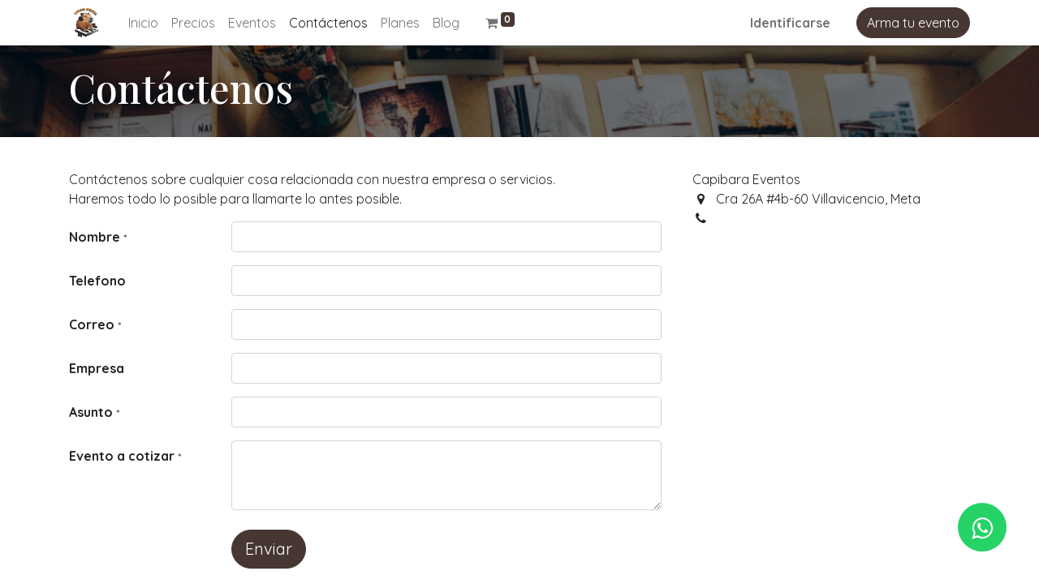

--- FILE ---
content_type: text/html; charset=utf-8
request_url: https://capibaraeventos.com/contactus
body_size: 4826
content:
<!DOCTYPE html>
        
        
        
<html lang="es-CO" data-website-id="1" data-main-object="website.page(5,)" data-add2cart-redirect="1">
    <head>
        <meta charset="utf-8"/>
        <meta http-equiv="X-UA-Compatible" content="IE=edge,chrome=1"/>
        <meta name="viewport" content="width=device-width, initial-scale=1"/>
        <meta name="google-adsense-account" content="ca-pub-7856956716775421"/>
        <meta name="generator" content="Odoo"/>
            
        <meta property="og:type" content="website"/>
        <meta property="og:title" content="Contact Us | Capibara Eventos"/>
        <meta property="og:site_name" content="Anderson Martinez (Capibara Eventos)"/>
        <meta property="og:url" content="http://capibaraeventos.com/contactus"/>
        <meta property="og:image" content="http://capibaraeventos.com/web/image/website/1/logo?unique=2c601bc"/>
            
        <meta name="twitter:card" content="summary_large_image"/>
        <meta name="twitter:title" content="Contact Us | Capibara Eventos"/>
        <meta name="twitter:image" content="http://capibaraeventos.com/web/image/website/1/logo/300x300?unique=2c601bc"/>
        
        <link rel="canonical" href="https://capibaraeventos.com/contactus"/>
        
        <link rel="preconnect" href="https://fonts.gstatic.com/" crossorigin=""/>
        <title> Contact Us | Capibara Eventos </title>
        <link type="image/x-icon" rel="shortcut icon" href="/web/image/website/1/favicon?unique=2c601bc"/>
        <link rel="preload" href="/web/static/src/libs/fontawesome/fonts/fontawesome-webfont.woff2?v=4.7.0" as="font" crossorigin=""/>
        <link type="text/css" rel="stylesheet" href="/web/assets/1653-90d5b29/1/web.assets_frontend.min.css" data-asset-bundle="web.assets_frontend" data-asset-version="90d5b29"/>
        <script id="web.layout.odooscript" type="text/javascript">
            var odoo = {
                csrf_token: "3e92de495e940b2b660549b63c42bb95f379a6bco1801236456",
                debug: "",
            };
        </script>
        <script type="text/javascript">
            odoo.__session_info__ = {"is_admin": false, "is_system": false, "is_website_user": true, "user_id": false, "is_frontend": true, "profile_session": null, "profile_collectors": null, "profile_params": null, "show_effect": true, "bundle_params": {"lang": "en_US", "website_id": 1}, "translationURL": "/website/translations", "cache_hashes": {"translations": "23b2cccbc386e7d9dd922cf756d47a2738faa5d2"}, "recaptcha_public_key": "6LeBCHAqAAAAABpSKbrem5l_q1qlEYZ7mpJ9KN1l", "geoip_country_code": null, "geoip_phone_code": null, "lang_url_code": "es_CO"};
            if (!/(^|;\s)tz=/.test(document.cookie)) {
                const userTZ = Intl.DateTimeFormat().resolvedOptions().timeZone;
                document.cookie = `tz=${userTZ}; path=/`;
            }
        </script>
        
        <script>
        !function(f,b,e,v,n,t,s)
        {if(f.fbq)return;n=f.fbq=function(){n.callMethod?
        n.callMethod.apply(n,arguments):n.queue.push(arguments)};
        if(!f._fbq)f._fbq=n;n.push=n;n.loaded=!0;n.version='2.0';
        n.queue=[];t=b.createElement(e);t.async=!0;
        t.src=v;s=b.getElementsByTagName(e)[0];
        s.parentNode.insertBefore(t,s)}(window, document,'script',
        'https://connect.facebook.net/en_US/fbevents.js');
        fbq('init', '855823026171964');
        fbq('track', 'PageView');
        </script>
        
        
        <script src="https://www.googletagmanager.com/gtag/js?id=G-4HSP44G8EV"></script>
        <script>
          window.dataLayer = window.dataLayer || [];
          function gtag(){dataLayer.push(arguments);}
          gtag('js', new Date());
        
          gtag('config', 'G-4HSP44G8EV');
        </script>


        <script defer="defer" type="text/javascript" src="/web/assets/202-efdeb42/1/web.assets_frontend_minimal.min.js" data-asset-bundle="web.assets_frontend_minimal" data-asset-version="efdeb42"></script>
        <script defer="defer" type="text/javascript" data-src="/web/assets/1654-9426639/1/web.assets_frontend_lazy.min.js" data-asset-bundle="web.assets_frontend_lazy" data-asset-version="9426639"></script>
        
        
    </head>
    <body>
        <div id="wrapwrap" class="   ">
                <header id="top" data-anchor="true" data-name="Header" class="  o_header_standard">
                    
    <nav data-name="Navbar" class="navbar navbar-expand-lg navbar-light o_colored_level o_cc shadow-sm">
        
            <div id="top_menu_container" class="container justify-content-start justify-content-lg-between">
                
    <a href="/" class="navbar-brand logo me-4">
            
            <span role="img" aria-label="Logo of Capibara Eventos" title="Capibara Eventos"><img src="/web/image/website/1/logo/Capibara%20Eventos?unique=2c601bc" class="img img-fluid" width="95" height="40" alt="Capibara Eventos" loading="lazy"/></span>
        </a>
    
                
                <div id="top_menu_collapse" class="collapse navbar-collapse order-last order-lg-0">
    <ul id="top_menu" class="nav navbar-nav o_menu_loading flex-grow-1">
        
                        
    <li class="nav-item">
        <a role="menuitem" href="/" class="nav-link ">
            <span>Inicio</span>
        </a>
    </li>
    <li class="nav-item">
        <a role="menuitem" href="/shop" class="nav-link ">
            <span>Precios</span>
        </a>
    </li>
    <li class="nav-item">
        <a role="menuitem" href="/blog/eventos-1" class="nav-link ">
            <span>Eventos</span>
        </a>
    </li>
    <li class="nav-item">
        <a role="menuitem" href="/contactus" class="nav-link active">
            <span>Contáctenos</span>
        </a>
    </li>
    <li class="nav-item">
        <a role="menuitem" href="/precios" class="nav-link ">
            <span>Planes</span>
        </a>
    </li>
    <li class="nav-item">
        <a role="menuitem" href="/blog/blog-2" class="nav-link ">
            <span>Blog</span>
        </a>
    </li>
        
            <li class="nav-item mx-lg-3 divider d-none"></li> 
            <li class="o_wsale_my_cart align-self-md-start  nav-item mx-lg-3">
                <a href="/shop/cart" class="nav-link">
                    <i class="fa fa-shopping-cart"></i>
                    <sup class="my_cart_quantity badge text-bg-primary" data-order-id="">0</sup>
                </a>
            </li>
        
                        
            <li class="nav-item ms-lg-auto o_no_autohide_item">
                <a href="/web/login" class="nav-link fw-bold">Identificarse</a>
            </li>
                        
        
        
                    
    </ul>

                    
                </div>
                
        <div class="oe_structure oe_structure_solo ms-lg-4">
            <section class="s_text_block o_colored_level" data-snippet="s_text_block" data-name="Text" style="background-image: none;">
                <div class="container"><a href="/shop/evento-personalizado-21" class="_cta btn btn-primary" data-bs-original-title="" title="">Arma tu evento</a><br/></div>
            </section>
        </div>
                
    <button type="button" data-bs-toggle="collapse" data-bs-target="#top_menu_collapse" class="navbar-toggler ms-auto">
        <span class="navbar-toggler-icon o_not_editable"></span>
    </button>
            </div>
        
    </nav>
    
        </header>
                <main>
                    
            <span class="hidden" data-for="contactus_form" data-values="{&#39;email_to&#39;: False, &#39;name&#39;: &#39;&#39;, &#39;phone&#39;: &#39;&#39;, &#39;email_from&#39;: &#39;&#39;, &#39;company&#39;: &#39;&#39;, &#39;subject&#39;: &#39;&#39;, &#39;contact_name&#39;: &#39;&#39;, &#39;partner_name&#39;: &#39;&#39;, &#39;description&#39;: &#39;&#39;}"></span>
            <div id="wrap" class="oe_structure oe_empty">
                <section class="s_title parallax s_parallax_is_fixed bg-black-50 pt24 pb24" data-vcss="001" data-snippet="s_title" data-scroll-background-ratio="1" data-name="Título">
                    <span class="s_parallax_bg oe_img_bg" style="background-image: url(&#39;/web/image/website.s_banner_default_image&#39;); background-position: 50% 0;"></span>
                    <div class="o_we_bg_filter bg-black-50"></div>
                    <div class="container">
                        <h1>Contáctenos</h1>
                    </div>
                </section>
                <section class="s_text_block pt40 pb40 o_colored_level" data-snippet="s_text_block" data-name="Texto" style="background-image: none;">
                    <div class="container s_allow_columns">
                        <div class="row">
                            <div class="col-lg-8 mt-4 mt-lg-0 o_colored_level" style="">
                                <p>
                                    Contáctenos sobre cualquier cosa relacionada con nuestra empresa o servicios.<br/>
                                    Haremos todo lo posible para llamarte lo antes posible.
                                </p>
                                <section class="s_website_form" data-vcss="001" data-snippet="s_website_form" data-name="Formulario">
                                    <div class="container">
                                        <form id="contactus_form" action="/website/form/" method="post" enctype="multipart/form-data" class="o_mark_required" data-mark="*" data-model_name="crm.lead" data-success-mode="redirect" data-success-page="/contactus-thank-you" data-pre-fill="true">
                                            <div class="s_website_form_rows row s_col_no_bgcolor">
                                                
                                                
                                                
                                                
                                                
                                                
                                                
                                                
        
        
        
        
    
    <div data-visibility-condition="" data-visibility-between="" class="s_website_form_field mb-3 col-12 s_website_form_required" data-type="char" data-name="Field">
            <div class="row s_col_no_resize s_col_no_bgcolor">
                <label class="col-form-label col-sm-auto s_website_form_label" style="width: 200px" for="olk6vf1xl9r8">
                     
        
        <span class="s_website_form_label_content">Nombre</span>
        
            
        
    
                <span class="s_website_form_mark"> *</span></label>
                <div class="col-sm">
                    
            <input type="text" class="form-control s_website_form_input" name="contact_name" required="1" placeholder="" id="olk6vf1xl9r8" data-fill-with="name"/>
        
                    


        
        
        
    
                </div>
            </div>
        </div><div data-visibility-condition="" data-visibility-between="" class="s_website_form_field mb-3 col-12" data-type="tel" data-name="Field">
            <div class="row s_col_no_resize s_col_no_bgcolor">
                <label class="col-form-label col-sm-auto s_website_form_label " style="width: 200px" for="o5ydg6mzw8tj">
                     
        
        <span class="s_website_form_label_content">Telefono</span>
        
            
        
    
                </label>
                <div class="col-sm">
                    
            <input type="tel" class="form-control s_website_form_input" name="phone" value="" placeholder="" id="o5ydg6mzw8tj" data-fill-with="phone"/>
        
                    


        
        
        
    
                </div>
            </div>
        </div><div data-visibility-condition="" data-visibility-between="" class="s_website_form_field mb-3 col-12 s_website_form_required" data-type="email" data-name="Field">
            <div class="row s_col_no_resize s_col_no_bgcolor">
                <label class="col-form-label col-sm-auto s_website_form_label " style="width: 200px" for="oshfhm7w2sr">
                     
        
        <span class="s_website_form_label_content">Correo</span>
        
            
        
    
                <span class="s_website_form_mark"> *</span></label>
                <div class="col-sm">
                    
            <input type="email" class="form-control s_website_form_input" name="email_from" required="1" placeholder="" id="oshfhm7w2sr" data-fill-with="email"/>
        
                    


        
        
        
    
                </div>
            </div>
        </div><div data-visibility-condition="" data-visibility-between="" class="s_website_form_field mb-3 col-12" data-type="char" data-name="Field">
            <div class="row s_col_no_resize s_col_no_bgcolor">
                <label class="col-form-label col-sm-auto s_website_form_label " style="width: 200px" for="osn8nmyn31ip">
                     
        
        <span class="s_website_form_label_content">Empresa</span>
        
            
        
    
                </label>
                <div class="col-sm">
                    
            <input type="text" class="form-control s_website_form_input" name="partner_name" value="" placeholder="" id="osn8nmyn31ip" data-fill-with="commercial_company_name"/>
        
                    


        
        
        
    
                </div>
            </div>
        </div><div data-visibility-condition="" data-visibility-between="" class="s_website_form_field mb-3 col-12 s_website_form_model_required" data-type="char" data-name="Field">
            <div class="row s_col_no_resize s_col_no_bgcolor">
                <label class="col-form-label col-sm-auto s_website_form_label " style="width: 200px" for="oi8wpe3ua9x">
                     
        
        <span class="s_website_form_label_content">Asunto</span>
        
            
        
    
                <span class="s_website_form_mark"> *</span></label>
                <div class="col-sm">
                    
            <input type="text" class="form-control s_website_form_input" name="name" required="true" value="" placeholder="" id="oi8wpe3ua9x" data-fill-with="undefined"/>
        
                    


        
        
        
    
                </div>
            </div>
        </div><div data-visibility-condition="" data-visibility-between="" class="s_website_form_field mb-3 col-12 s_website_form_required" data-type="text" data-name="Field">
            <div class="row s_col_no_resize s_col_no_bgcolor">
                <label class="col-form-label col-sm-auto s_website_form_label " style="width: 200px" for="omsir82ipuos">
                     
        
        <span class="s_website_form_label_content">Evento a cotizar</span>
        
            
        
    
                <span class="s_website_form_mark"> *</span></label>
                <div class="col-sm">
                    
            <textarea class="form-control s_website_form_input" name="description" required="1" placeholder="" id="omsir82ipuos" rows="3"></textarea>
        
                    


        
        
        
    
                </div>
            </div>
        </div>
        
        
        
        
    
    
        
        
        
        <div class="s_website_form_field mb-3 col-12    s_website_form_dnone" data-name="Field">
            <div class="row s_col_no_resize s_col_no_bgcolor">
                <label class="col-form-label col-sm-auto s_website_form_label " style="width: 200px">
                     
        
        <span class="s_website_form_label_content"></span>
        
            
        
    
                </label>
                <div class="col-sm">
                    
            <input type="hidden" class="form-control s_website_form_input" name="user_id" value="6"/>
        
                    


        
        
        
    
                </div>
            </div>
        </div>
    
    <div class="mb-0 py-2 col-12 s_website_form_submit" data-name="Submit Button">
                                                    <div style="width: 200px;" class="s_website_form_label"></div>
                                                    <a href="#" role="button" class="btn btn-primary btn-lg s_website_form_send" data-bs-original-title="" title="">Enviar</a>
                                                    <span id="s_website_form_result"></span>
                                                </div>
                                            </div>
                                        </form>
                                    </div>
                                </section>
                            </div>
                            <div class="col-lg-4 mt-4 mt-lg-0 o_colored_level">
                                <ul class="list-unstyled mb-0 ps-2">
                                    <li>Capibara Eventos<br/></li>
                                    <li><i class="fa fa-map-marker fa-fw me-2"></i><span class="o_force_ltr">Cra 26A #4b-60 Villavicencio, Meta<br/></span></li>
                                    <li><i class="fa fa-phone fa-fw me-2"></i><span class="o_force_ltr">​</span></li><li><br/></li>
                                </ul>
                            </div>
                        </div>
                    </div>
                </section>
            </div>
        
                </main>
                <footer id="bottom" data-anchor="true" data-name="Footer" class="o_footer o_colored_level o_cc ">
                    <div id="footer" class="oe_structure oe_structure_solo">
            <section class="s_title pt48 pb24" data-vcss="001" data-snippet="s_title" data-name="Título" style="background-image: none;">
                <div class="container s_allow_columns">
                    <h4><b>Diseñado</b> para empresas</h4>
                </div>
            </section>
            <section class="s_text_block pb32" data-snippet="s_text_block" data-name="Text" style="background-image: none;">
                <div class="container">
                    <div class="row">
                        <div class="col-lg-5 o_colored_level">
                            <p>Somos una empresa de alquiler de sonido para eventos, DJ y estudio&nbsp;fotográfico en villavicencio, meta y alrededores.<br/></p>
                        </div>
                        <div class="col-lg-3 offset-lg-1 o_colored_level">
                            <div class="s_social_media text-start o_not_editable" data-snippet="s_social_media" data-name="Medios Sociales">
        <h4 class="s_social_media_title d-none o_default_snippet_text">Medios Sociales</h4>
<a target="_blank" href="/website/social/instagram" class="s_social_media_instagram"><i class="fa rounded-circle shadow-sm fa-instagram"></i></a>
<a target="_blank" href="/website/social/facebook" class="s_social_media_facebook"><i class="fa rounded-circle shadow-sm fa-facebook"></i></a>
</div><p class="text-muted"><b>

                
                


                
                
                
                
                
                
                
                



                
                


                
                
                
                
                
                
                
                

305 382 3508<br/></b>Villavicencio, Meta <br/>Colombia</p>
                        </div>
                        
                    </div>
                </div>
            </section>
        </div>
    <div class="o_footer_copyright o_colored_level o_cc" data-name="Copyright">
                        <div class="container py-3">
                            <div class="row">
                                <div class="col-sm text-center text-sm-start text-muted">
                                    <span class="o_footer_copyright_name me-2">Copyright © Capibara eventos</span>
        
        
            <div class="cy_whatsapp_web">
                <i class="fa fa-whatsapp cy-icon"></i>
            </div>
            
            <div class="modal" id="ModalWhatsapp" tabindex="-1" role="dialog" aria-labelledby="exampleModalLabel" style="display: none;" aria-hidden="true">
                <div class="modal-dialog" role="document">
                    <div class="modal-content">
                        <div class="modal-header">
                            <h5 class="modal-title text-black" id="exampleModalLabel">Compose Whatsapp Message
                            </h5>
                        </div>
                        <div class="modal-body">
                            
                            
                            
                            
                            
                            
                            
                            
                            
                            
                            
                            
                            <div>
                                <p id="phoneMessage" style="color: red; display: none;">No
                                    Mobile number available, Please add
                                    Mobile
                                    Number in Website Configuration...
                                </p>
                            </div>
                            <br/>
                            
                            
                            
                            <br/>
                            <div class="form-group">
                                <label for="exampleFormControlTextarea1" style="color: black;">Mensaje
                                </label>
                                <textarea class="form-control" id="exampleFormControlTextarea1" rows="3"></textarea>
                            </div>
                        </div>
                        <div class="modal-footer">
                            <button type="button" class="btn btn-danger" data-dismiss="modal">Cerrar
                            </button>
                            <button type="button" class="btn btn-success">Enviar
                            </button>
                        </div>
                    </div>
                </div>
            </div>
                                </div>
                                <div class="col-sm text-center text-sm-end o_not_editable">
        <div class="o_brand_promotion">
        Con tecnología de 
            <a target="_blank" class="badge text-bg-light" href="http://www.odoo.com?utm_source=db&amp;utm_medium=portal">
                <img alt="Odoo" src="/web/static/img/odoo_logo_tiny.png" width="62" height="20" style="width: auto; height: 1em; vertical-align: baseline;" loading="lazy"/>
            </a>
        
        </div>
                                </div>
                            </div>
                        </div>
                    </div>
                </footer>
            </div>
        
        <script defer src="https://static.cloudflareinsights.com/beacon.min.js/vcd15cbe7772f49c399c6a5babf22c1241717689176015" integrity="sha512-ZpsOmlRQV6y907TI0dKBHq9Md29nnaEIPlkf84rnaERnq6zvWvPUqr2ft8M1aS28oN72PdrCzSjY4U6VaAw1EQ==" data-cf-beacon='{"version":"2024.11.0","token":"24e20a33af2d44b9a689ae2c16731c12","r":1,"server_timing":{"name":{"cfCacheStatus":true,"cfEdge":true,"cfExtPri":true,"cfL4":true,"cfOrigin":true,"cfSpeedBrain":true},"location_startswith":null}}' crossorigin="anonymous"></script>
</body>
</html>